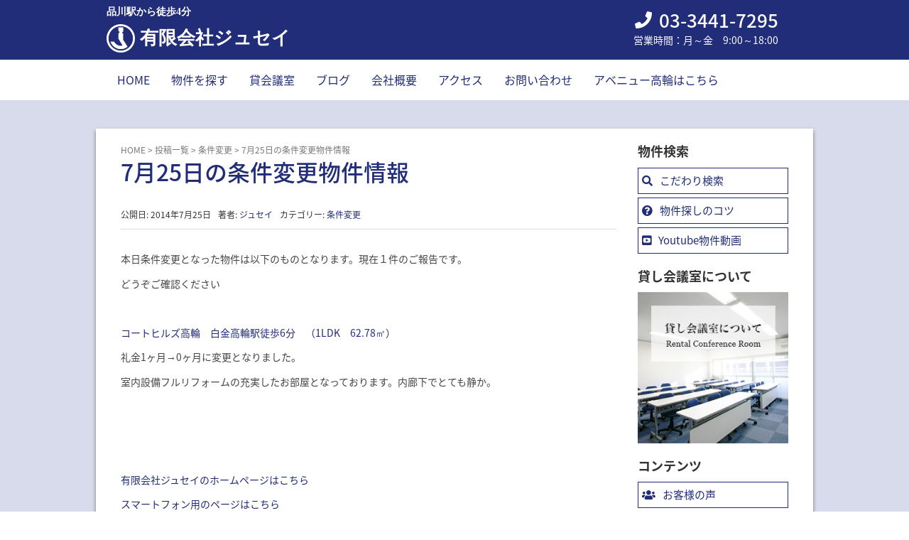

--- FILE ---
content_type: text/html; charset=UTF-8
request_url: https://www.jusay.co.jp/changes/708/
body_size: 28606
content:
<!DOCTYPE html>
<html lang="ja">
<head prefix="og: http://ogp.me/ns# fb: http://ogp.me/ns/fb# article: http://ogp.me/ns/article#">
	<!-- Global site tag (gtag.js) - Google Analytics -->
	<script async src="https://www.googletagmanager.com/gtag/js?id=UA-39101070-1"></script>
	<script>
		window.dataLayer = window.dataLayer || [];
		function gtag(){dataLayer.push(arguments);}
		gtag('js', new Date());
		gtag('config', 'UA-39101070-1');
	</script>
	<meta charset="UTF-8">
	<meta name="viewport" content="width=device-width, initial-scale=1.0" />
	<link rel="pingback" href="https://www.jusay.co.jp/wp2/xmlrpc.php" />
	<!--[if lt IE 9]>
	<script src="https://www.jusay.co.jp/wp2/wp-content/themes/jusay/js/html5shiv.min.js"></script>
	<![endif]-->
	<title>7月25日の条件変更物件情報 | 有限会社ジュセイ</title>

<!-- All In One SEO Pack 3.6.2[748,786] -->
<script type="application/ld+json" class="aioseop-schema">{"@context":"https://schema.org","@graph":[{"@type":"Organization","@id":"https://www.jusay.co.jp/#organization","url":"https://www.jusay.co.jp/","name":"有限会社ジュセイ","sameAs":[]},{"@type":"WebSite","@id":"https://www.jusay.co.jp/#website","url":"https://www.jusay.co.jp/","name":"有限会社ジュセイ","publisher":{"@id":"https://www.jusay.co.jp/#organization"}},{"@type":"WebPage","@id":"https://www.jusay.co.jp/changes/708/#webpage","url":"https://www.jusay.co.jp/changes/708/","inLanguage":"ja","name":"7月25日の条件変更物件情報","isPartOf":{"@id":"https://www.jusay.co.jp/#website"},"breadcrumb":{"@id":"https://www.jusay.co.jp/changes/708/#breadcrumblist"},"datePublished":"2014-07-25T01:20:25+09:00","dateModified":"2014-07-25T01:20:25+09:00"},{"@type":"Article","@id":"https://www.jusay.co.jp/changes/708/#article","isPartOf":{"@id":"https://www.jusay.co.jp/changes/708/#webpage"},"author":{"@id":"https://www.jusay.co.jp/author/adminjusay-admin/#author"},"headline":"7月25日の条件変更物件情報","datePublished":"2014-07-25T01:20:25+09:00","dateModified":"2014-07-25T01:20:25+09:00","commentCount":0,"mainEntityOfPage":{"@id":"https://www.jusay.co.jp/changes/708/#webpage"},"publisher":{"@id":"https://www.jusay.co.jp/#organization"},"articleSection":"条件変更"},{"@type":"Person","@id":"https://www.jusay.co.jp/author/adminjusay-admin/#author","name":"ジュセイ","sameAs":[],"image":{"@type":"ImageObject","@id":"https://www.jusay.co.jp/#personlogo","url":"https://secure.gravatar.com/avatar/e48365aa348274bfc0ad2930d1a46919?s=96&d=mm&r=g","width":96,"height":96,"caption":"ジュセイ"}},{"@type":"BreadcrumbList","@id":"https://www.jusay.co.jp/changes/708/#breadcrumblist","itemListElement":[{"@type":"ListItem","position":1,"item":{"@type":"WebPage","@id":"https://www.jusay.co.jp/","url":"https://www.jusay.co.jp/","name":"品川駅・高輪周辺の不動産物件を探すなら有限会社ジュセイ"}},{"@type":"ListItem","position":2,"item":{"@type":"WebPage","@id":"https://www.jusay.co.jp/changes/708/","url":"https://www.jusay.co.jp/changes/708/","name":"7月25日の条件変更物件情報"}}]}]}</script>
<link rel="canonical" href="https://www.jusay.co.jp/changes/708/" />
<!-- All In One SEO Pack -->
<link rel='dns-prefetch' href='//maps.googleapis.com' />
<link rel='dns-prefetch' href='//s.w.org' />
<link rel="alternate" type="application/rss+xml" title="有限会社ジュセイ &raquo; フィード" href="https://www.jusay.co.jp/feed/" />
<link rel="alternate" type="application/rss+xml" title="有限会社ジュセイ &raquo; コメントフィード" href="https://www.jusay.co.jp/comments/feed/" />
<link rel='stylesheet' id='wp-block-library-css'  href='https://www.jusay.co.jp/wp2/wp-includes/css/dist/block-library/style.min.css?ver=5.4.18' type='text/css' media='all' />
<link rel='stylesheet' id='titan-adminbar-styles-css'  href='https://www.jusay.co.jp/wp2/wp-content/plugins/anti-spam/assets/css/admin-bar.css?ver=7.1.4' type='text/css' media='all' />
<link rel='stylesheet' id='contact-form-7-css'  href='https://www.jusay.co.jp/wp2/wp-content/plugins/contact-form-7/includes/css/styles.css?ver=5.1.9' type='text/css' media='all' />
<link rel='stylesheet' id='hpb_social_style-css'  href='https://www.jusay.co.jp/wp2/wp-content/plugins/hpbtool/hpb_social.css?ver=5.4.18' type='text/css' media='all' />
<link rel='stylesheet' id='google-maps-builder-plugin-styles-css'  href='https://www.jusay.co.jp/wp2/wp-content/plugins/google-maps-builder/vendor/wordimpress/maps-builder-core/assets/css/google-maps-builder.min.css?ver=2.1.2' type='text/css' media='all' />
<link rel='stylesheet' id='google-maps-builder-map-icons-css'  href='https://www.jusay.co.jp/wp2/wp-content/plugins/google-maps-builder/vendor/wordimpress/maps-builder-core/includes/libraries/map-icons/css/map-icons.css?ver=2.1.2' type='text/css' media='all' />
<link rel='stylesheet' id='jusay-assets-css'  href='https://www.jusay.co.jp/wp2/wp-content/themes/jusay/css/assets.min.css?ver=5.4.18' type='text/css' media='all' />
<link rel='stylesheet' id='jusay-css'  href='https://www.jusay.co.jp/wp2/wp-content/themes/jusay/style.min.css?ver=20200623012211' type='text/css' media='all' />
<link rel='stylesheet' id='jusay-child-css'  href='https://www.jusay.co.jp/wp2/wp-content/themes/jusay-child/style.css?ver=20200623012211' type='text/css' media='all' />
<link rel='stylesheet' id='tablepress-default-css'  href='https://www.jusay.co.jp/wp2/wp-content/tablepress-combined.min.css?ver=2' type='text/css' media='all' />
<script type='text/javascript' src='https://www.jusay.co.jp/wp2/wp-includes/js/jquery/jquery.js?ver=1.12.4-wp'></script>
<script type='text/javascript' src='https://www.jusay.co.jp/wp2/wp-includes/js/jquery/jquery-migrate.min.js?ver=1.4.1'></script>
<script type='text/javascript' src='https://maps.googleapis.com/maps/api/js?v=3.exp&#038;libraries=places&#038;key=AIzaSyAxz5MuCw2QSmAc2O2H0s3LfWHxBUD13KA&#038;ver=5.4.18'></script>
<link rel='https://api.w.org/' href='https://www.jusay.co.jp/wp-json/' />
<link rel="EditURI" type="application/rsd+xml" title="RSD" href="https://www.jusay.co.jp/wp2/xmlrpc.php?rsd" />
<link rel="wlwmanifest" type="application/wlwmanifest+xml" href="https://www.jusay.co.jp/wp2/wp-includes/wlwmanifest.xml" /> 
<link rel='prev' title='7月23日の賃貸減額物件情報' href='https://www.jusay.co.jp/reduction-2/704/' />
<link rel='next' title='7月28日の条件変更物件情報' href='https://www.jusay.co.jp/changes/710/' />
<link rel='shortlink' href='https://www.jusay.co.jp/?p=708' />
<link rel="alternate" type="application/json+oembed" href="https://www.jusay.co.jp/wp-json/oembed/1.0/embed?url=https%3A%2F%2Fwww.jusay.co.jp%2Fchanges%2F708%2F" />
<link rel="alternate" type="text/xml+oembed" href="https://www.jusay.co.jp/wp-json/oembed/1.0/embed?url=https%3A%2F%2Fwww.jusay.co.jp%2Fchanges%2F708%2F&#038;format=xml" />
<script type="text/javascript"><!--
jQuery(document).ready(function(){
if (jQuery("[name='hpb_plugin_form']").find("[required]")[0]) {
required_param = "";
jQuery("[name='hpb_plugin_form']").find("[required]").each(function(){
	if(required_param != ""){
		required_param += ","; 
	}
	required_param += jQuery(this).attr("name");
});
inputHidden = jQuery("<input>").attr("type", "hidden").attr("name", "hpb_required").attr("value", required_param);
jQuery("[name='hpb_plugin_form']").append(inputHidden);
}});
--></script>
<meta property="og:title" content="7月25日の条件変更物件情報 | 有限会社ジュセイ"/>
<meta property="og:url" content="https://www.jusay.co.jp/changes/708/"/>
<meta property="og:image" content="https://www.jusay.co.jp/wp2/wp-content/themes/jusay/screenshot.jpg"/>
<meta property="og:description" content="本日条件変更となった物件は以下のものとなります。現在１件のご報告です。 どうぞご確認ください &nbsp; コートヒルズ高輪　白金高輪駅徒歩6分　（1LDK　62.78㎡） 礼金1ヶ月→0ヶ月に変更となりました。 室内設...続きを読む"/>
<meta property="og:site_name" content="有限会社ジュセイ"/>
<meta property="og:type" content="article"/>
		<style>
		/* Safari 6.1+ (10.0 is the latest version of Safari at this time) */
		@media (max-width: 991px) and (min-color-index: 0) and (-webkit-min-device-pixel-ratio: 0) { @media () {
			display: block !important;
			.header__col {
				width: 100%;
			}
		}}
		</style>
		<style>a{color:#212d79}a:focus,a:active,a:hover{color:#369bff}.site-branding a{color:#ffffff}.responsive-nav a{color:#212d79;font-size:16px}.responsive-nav a small{color:#777;font-size:10px}.responsive-nav a:hover small,.responsive-nav a:active small,.responsive-nav .current-menu-item small,.responsive-nav .current-menu-ancestor small,.responsive-nav .current-menu-parent small,.responsive-nav .current_page_item small,.responsive-nav .current_page_parent small{color:#777}.responsive-nav .menu>.menu-item>a,.header--transparency.header--fixed--is_scrolled .responsive-nav .menu>.menu-item>a{background-color:#fff;padding:15px 15px}.responsive-nav .menu>.menu-item>a:hover,.responsive-nav .menu>.menu-item>a:active,.responsive-nav .menu>.current-menu-item>a,.responsive-nav .menu>.current-menu-ancestor>a,.responsive-nav .menu>.current-menu-parent>a,.responsive-nav .menu>.current_page_item>a,.responsive-nav .menu>.current_page_parent>a,.header--transparency.header--fixed--is_scrolled .responsive-nav .menu>.menu-item>a:hover,.header--transparency.header--fixed--is_scrolled .responsive-nav .menu>.menu-item>a:active,.header--transparency.header--fixed--is_scrolled .responsive-nav .menu>.current-menu-item>a,.header--transparency.header--fixed--is_scrolled .responsive-nav .menu>.current-menu-ancestor>a,.header--transparency.header--fixed--is_scrolled .responsive-nav .menu>.current-menu-parent>a,.header--transparency.header--fixed--is_scrolled .responsive-nav .menu>.current_page_item>a,.header--transparency.header--fixed--is_scrolled .responsive-nav .menu>.current_page_parent>a{background-color:#fff;color:#369bff}.responsive-nav .sub-menu a{background-color:#000;color:#777}.responsive-nav .sub-menu a:hover,.responsive-nav .sub-menu a:active,.responsive-nav .sub-menu .current-menu-item a,.responsive-nav .sub-menu .current-menu-ancestor a,.responsive-nav .sub-menu .current-menu-parent a,.responsive-nav .sub-menu .current_page_item a,.responsive-nav .sub-menu .current_page_parent a{background-color:#191919;color:#337ab7}.off-canvas-nav{font-size:12px}.responsive-nav,.header--transparency.header--fixed--is_scrolled .responsive-nav{background-color:#fff}#responsive-btn{background-color:#fff;border-color:#eee;color:#212d79}#responsive-btn:hover{background-color:#f5f5f5;border-color:#eee;color:#369bff}.habakiri-slider__transparent-layer{background-color:rgba( 0,0,0, 0 )}.page-header{background-color:#222;color:#fff}.pagination>li>a{color:#212d79}.pagination>li>span{background-color:#212d79;border-color:#212d79}.pagination>li>a:focus,.pagination>li>a:hover,.pagination>li>span:focus,.pagination>li>span:hover{color:#369bff}.header{background-color:#212d79}.header--transparency.header--fixed--is_scrolled{background-color:#212d79 !important}.footer{background-color:#212d79}.footer-widget-area a{color:#ffffff}.footer-widget-area,.footer-widget-area .widget_calendar #wp-calendar caption{color:#ffffff}.footer-widget-area .widget_calendar #wp-calendar,.footer-widget-area .widget_calendar #wp-calendar *{border-color:#ffffff}@media(min-width:992px){.responsive-nav{display:block}.off-canvas-nav,#responsive-btn{display:none !important}.header--2row{padding-bottom:0}.header--2row .header__col,.header--center .header__col{display:block}.header--2row .responsive-nav,.header--center .responsive-nav{margin-right:-1000px;margin-left:-1000px;padding-right:1000px;padding-left:1000px}.header--center .site-branding{text-align:center}}</style>	<link href="https://fonts.googleapis.com/earlyaccess/notosansjapanese.css" rel="stylesheet" />
	<link href='https://www.jusay.co.jp/wp2/wp-content/themes/jusay-child/css/flexy.css' rel='stylesheet' type='text/css' media='all' /> 
	<link href="https://use.fontawesome.com/releases/v5.3.1/css/all.css" rel="stylesheet">
	<!-- 各種ブラウザに合わせてサイズ違いのfaviconを設置 -->
	<link rel="icon" type="image/png" href="https://www.jusay.co.jp/wp2/wp-content/themes/jusay-child/images/jusay-favicon-16.png" sizes="16x16">
	<link rel="icon" type="image/png" href="https://www.jusay.co.jp/wp2/wp-content/themes/jusay-child/images/jusay-favicon-32.png" sizes="32x32">
</head>
<body class="post-template-default single single-post postid-708 single-format-standard blog-template-single-right-sidebar">
<div id="container">
	  <div class="sidebar-sp-menu-content sidebar-sp-menu-main" style="display: none;">
  
<nav class="global-nav js-responsive-nav nav--hide" role="navigation">
	<div class="menu-%e3%82%b0%e3%83%ad%e3%83%bc%e3%83%90%e3%83%ab%e3%83%a1%e3%83%8b%e3%83%a5%e3%83%bc-container"><ul id="menu-%e3%82%b0%e3%83%ad%e3%83%bc%e3%83%90%e3%83%ab%e3%83%a1%e3%83%8b%e3%83%a5%e3%83%bc" class="menu"><li id="menu-item-4534" class="menu-item menu-item-type-post_type menu-item-object-page menu-item-home menu-item-4534"><a href="https://www.jusay.co.jp/">HOME</a></li>
<li id="menu-item-4535" class="menu-item menu-item-type-custom menu-item-object-custom menu-item-4535"><a href="https://www.jusay.co.jp/bukken/r/category-k.html">物件を探す</a></li>
<li id="menu-item-4536" class="menu-item menu-item-type-post_type menu-item-object-page menu-item-4536"><a href="https://www.jusay.co.jp/kaigi/">貸会議室</a></li>
<li id="menu-item-4537" class="menu-item menu-item-type-custom menu-item-object-custom menu-item-4537"><a href="/post-all/">ブログ</a></li>
<li id="menu-item-4538" class="menu-item menu-item-type-post_type menu-item-object-page menu-item-4538"><a href="https://www.jusay.co.jp/corporate/">会社概要</a></li>
<li id="menu-item-4539" class="menu-item menu-item-type-post_type menu-item-object-page menu-item-4539"><a href="https://www.jusay.co.jp/access/">アクセス</a></li>
<li id="menu-item-4540" class="menu-item menu-item-type-post_type menu-item-object-page menu-item-4540"><a href="https://www.jusay.co.jp/inquiry/">お問い合わせ</a></li>
<li id="menu-item-4541" class="menu-item menu-item-type-custom menu-item-object-custom menu-item-4541"><a href="http://www.mk-bldg.co.jp/">アベニュー高輪はこちら</a></li>
</ul></div><!-- end .global-nav --></nav>
  </div>
  <label class="sp-submenu-button" onclick="EventSubMenuOpenClose(0);">メニュー</label>
  <label class="sp-submenu-button" onclick="EventSubMenuOpenClose(1);">サイドメニュー</label>
	<header id="header" class="header header--2row ">
				<div class="container">
			<div class="flexbox row header__content header-wide">				<div class="dp50 header__col">
					
<div class="site-branding">
    <div class="serif site-branding__heading">
    <span class="site_description">品川駅から徒歩4分</span>
    <a href="https://www.jusay.co.jp/"><img src="https://www.jusay.co.jp/wp2/wp-content/themes/jusay-child/images/jusay-logo.png" alt="｜品川駅・高輪周辺の賃貸不動産・マンション物件のご相談は有限会社ジュセイへ" width="40px"><span>有限会社ジュセイ</span></a>
  </div>
  <!-- end .site-branding --></div>
				<!-- end .header__col --></div>
        <div class="dp50 header-rightarea">
          <div class="widget_text widget"><div class="textwidget custom-html-widget"><div class="header-memo">
<span class="tel">03-3441-7295</span>
<span class="openclose">営業時間：月～金　9:00～18:00</span>
</div></div></div>        </div>
      </div>
				<div class="header-g-nav">
          <div class="global-nav-wrapper">
          
<nav class="global-nav js-responsive-nav nav--hide" role="navigation">
	<div class="menu-%e3%82%b0%e3%83%ad%e3%83%bc%e3%83%90%e3%83%ab%e3%83%a1%e3%83%8b%e3%83%a5%e3%83%bc-container"><ul id="menu-%e3%82%b0%e3%83%ad%e3%83%bc%e3%83%90%e3%83%ab%e3%83%a1%e3%83%8b%e3%83%a5%e3%83%bc-1" class="menu"><li class="menu-item menu-item-type-post_type menu-item-object-page menu-item-home menu-item-4534"><a href="https://www.jusay.co.jp/">HOME</a></li>
<li class="menu-item menu-item-type-custom menu-item-object-custom menu-item-4535"><a href="https://www.jusay.co.jp/bukken/r/category-k.html">物件を探す</a></li>
<li class="menu-item menu-item-type-post_type menu-item-object-page menu-item-4536"><a href="https://www.jusay.co.jp/kaigi/">貸会議室</a></li>
<li class="menu-item menu-item-type-custom menu-item-object-custom menu-item-4537"><a href="/post-all/">ブログ</a></li>
<li class="menu-item menu-item-type-post_type menu-item-object-page menu-item-4538"><a href="https://www.jusay.co.jp/corporate/">会社概要</a></li>
<li class="menu-item menu-item-type-post_type menu-item-object-page menu-item-4539"><a href="https://www.jusay.co.jp/access/">アクセス</a></li>
<li class="menu-item menu-item-type-post_type menu-item-object-page menu-item-4540"><a href="https://www.jusay.co.jp/inquiry/">お問い合わせ</a></li>
<li class="menu-item menu-item-type-custom menu-item-object-custom menu-item-4541"><a href="http://www.mk-bldg.co.jp/">アベニュー高輪はこちら</a></li>
</ul></div><!-- end .global-nav --></nav>
					<!--<div id="responsive-btn"></div>-->
				<!-- end .header__col --></div>
			<!-- end .row --></div>
		<!-- end .container --></div>
			<!-- end #header --></header>
	<div id="contents">
		

<div class="sub-page-contents">
	<div class="container">
	<div class="row">
		<div class="col-md-9">
			<main id="main" role="main">

				<div class="breadcrumbs"><a href="https://www.jusay.co.jp/">HOME</a> &gt; <a href="https://www.jusay.co.jp/post-all/">投稿一覧</a> &gt; <a href="https://www.jusay.co.jp/category/changes/">条件変更</a> &gt; <strong>7月25日の条件変更物件情報</strong></div>				<article class="article article--single post-708 post type-post status-publish format-standard hentry category-changes">
	<div class="entry">
						<h1 class="entry__title entry-title">7月25日の条件変更物件情報</h1>
								<div class="entry-meta">
			<ul class="entry-meta__list">
				<li class="entry-meta__item published"><time datetime="2014-07-25T10:20:25+09:00">公開日: 2014年7月25日</time></li><li class="entry-meta__item updated hidden"><time datetime="2014-07-25T10:20:25+09:00">更新日: 2014年7月25日</time></li><li class="entry-meta__item vCard author">著者: <a href="https://www.jusay.co.jp/author/adminjusay-admin/"><span class="fn">ジュセイ</span></a></li><li class="entry-meta__item categories">カテゴリー: <a href="https://www.jusay.co.jp/category/changes/">条件変更</a></li>			</ul>
		<!-- end .entry-meta --></div>
						<div class="entry__content entry-content">
			<p>本日条件変更となった物件は以下のものとなります。現在１件のご報告です。</p>
<p>どうぞご確認ください</p>
<p>&nbsp;</p>
<p><a href="https://www.jusay.co.jp/bukken/syousai/0/3419ssi.html" target="_blank">コートヒルズ高輪　白金高輪駅徒歩6分　（1LDK　62.78㎡）</a></p>
<p>礼金1ヶ月→0ヶ月に変更となりました。</p>
<p>室内設備フルリフォームの充実したお部屋となっております。内廊下でとても静か。</p>
<p>&nbsp;</p>
<p>&nbsp;</p>
<p>&nbsp;</p>
<p><a href="https://www.jusay.co.jp/">有限会社ジュセイのホームページはこちら</a></p>
<p><a href="https://www.jusay.co.jp/c/s/search.php?c=0">スマートフォン用のページはこちら</a></p>
<p><a href="http://jusay.jugem.jp/">高輪近辺の賃貸不動産情報ブログはこちら</a></p>
<p><a href="http://www.facebook.com/jusay.co.jp">ジュセイのFacebookページはこちら</a></p>
<p><a href="https://www.jusay.co.jp/inquiry/">希望条件の登録はこちらから</a></p>
<p><a href="https://www.jusay.co.jp/kaigi/">ジュセイ品川貸し会議室</a></p>
<div class="hpb_social"><div id="fb-root"></div>
<script>(function(d, s, id) {
  var js, fjs = d.getElementsByTagName(s)[0];
  if (d.getElementById(id)) return;
  js = d.createElement(s); js.id = id;
  js.src = "//connect.facebook.net/ja_JP/all.js#xfbml=1";
  fjs.parentNode.insertBefore(js, fjs);
}(document, 'script', 'facebook-jssdk'));</script>
<div class="fb-like" data-send="false" data-layout="box_count" data-width="75" data-show-faces="false"></div>
<div><a href="https://twitter.com/share" class="twitter-share-button" data-lang="ja" data-count="vertical">ツイート</a><script>!function(d,s,id){var js,fjs=d.getElementsByTagName(s)[0];if(!d.getElementById(id)){js=d.createElement(s);js.id=id;js.src="//platform.twitter.com/widgets.js";fjs.parentNode.insertBefore(js,fjs);}}(document,"script","twitter-wjs");</script></div>
<div><a href="http://line.me/R/msg/text/?7%E6%9C%8825%E6%97%A5%E3%81%AE%E6%9D%A1%E4%BB%B6%E5%A4%89%E6%9B%B4%E7%89%A9%E4%BB%B6%E6%83%85%E5%A0%B1%0D%0Ahttps%3A%2F%2Fwww.jusay.co.jp%2Fchanges%2F708%2F" class="send-by-line-button" target="blank"><img src="https://www.jusay.co.jp/wp2/wp-content/plugins/hpbtool/image/social_button/linebutton_vertical.png" width="36" height="60" alt="LINEで送る" style="border:none; width:36px !important; height:60px !important;"></a></div>
</div>
		<!-- end .entry__content --></div>
			<!-- end .entry --></div>

			</article>
				
			<!-- end #main --></main>
		<!-- end .col-md-9 --></div>
		<div class="col-md-3">
			<aside id="sub">
	<div class="sidebar-sp-menu-content">
	<div class="sidebar"><div id="custom_html-3" class="widget_text widget sidebar-widget widget_custom_html"><h2 class="sidebar-widget__title h4">物件検索</h2>
<div class="textwidget custom-html-widget"><ul class="side-ban-area">
<li class="search"><a href="https://www.jusay.co.jp/bukken/bukken.html#Toku">こだわり検索</a></li>
<li class="question"><a href="/howto/">物件探しのコツ</a></li>
<li class="youtube"><a href="https://www.youtube.com/user/jusay7295/videos">Youtube物件動画</a></li>
</ul></div></div><div id="media_image-3" class="widget sidebar-widget widget_media_image"><h2 class="sidebar-widget__title h4">貸し会議室について</h2>
<a href="/kaigi/"><img width="255" height="255" src="https://www.jusay.co.jp/wp2/wp-content/uploads/2018/11/ban001.png" class="image wp-image-4553  attachment-full size-full" alt="" style="max-width: 100%; height: auto;" srcset="https://www.jusay.co.jp/wp2/wp-content/uploads/2018/11/ban001.png 255w, https://www.jusay.co.jp/wp2/wp-content/uploads/2018/11/ban001-150x150.png 150w" sizes="(max-width: 255px) 100vw, 255px" /></a></div><div id="custom_html-4" class="widget_text widget sidebar-widget widget_custom_html"><h2 class="sidebar-widget__title h4">コンテンツ</h2>
<div class="textwidget custom-html-widget"><ul class="side-ban-area">
<li class="voice"><a href="/category/post-voice/">お客様の声</a></li>
<li class="area"><a href="/category/post-area/">地域情報</a></li>
<li class="pre-blog"><a href="/category/post-blog/">代表前川ブログ</a></li>
</ul></div></div><div id="media_image-4" class="widget sidebar-widget widget_media_image"><h2 class="sidebar-widget__title h4">お問い合わせ</h2>
<a href="/inquiry/"><img width="255" height="255" src="https://www.jusay.co.jp/wp2/wp-content/uploads/2018/11/ban002.png" class="image wp-image-4554  attachment-full size-full" alt="" style="max-width: 100%; height: auto;" srcset="https://www.jusay.co.jp/wp2/wp-content/uploads/2018/11/ban002.png 255w, https://www.jusay.co.jp/wp2/wp-content/uploads/2018/11/ban002-150x150.png 150w" sizes="(max-width: 255px) 100vw, 255px" /></a></div><div id="custom_html-5" class="widget_text widget sidebar-widget widget_custom_html"><div class="textwidget custom-html-widget"><ul class="side-ban-area">
<li class="contact side-contactban"><a href="/inquiry/">物件のお問い合わせ</a></li>
<li class="lineat" style="display:none"><a href="/lineat/">LINE@でお問い合わせ</a></li>
</ul></div></div><div id="custom_html-6" class="widget_text widget sidebar-widget widget_custom_html"><h2 class="sidebar-widget__title h4">Facebook</h2>
<div class="textwidget custom-html-widget"><iframe src="https://www.facebook.com/plugins/page.php?href=https%3A%2F%2Fwww.facebook.com%2Fjusay.co.jp&tabs=timeline&width=230&height=500&small_header=false&adapt_container_width=true&hide_cover=false&show_facepile=true&appId" width="230" height="500" style="border:none;overflow:hidden" scrolling="no" frameborder="0" allow="encrypted-media"></iframe></div></div><div id="custom_html-7" class="widget_text widget sidebar-widget widget_custom_html"><h2 class="sidebar-widget__title h4">Twitter</h2>
<div class="textwidget custom-html-widget"><div class="twitter-box">
<a class="twitter-timeline" href="https://twitter.com/info_jusay?ref_src=twsrc%5Etfw" data-chrome="noheader">Tweets by info_jusay</a> <script async src="https://platform.twitter.com/widgets.js" charset="utf-8"></script>	
</div></div></div></div>	</div>
<!-- #sub --></aside>
		<!-- end .col-md-3 --></div>
	<!-- end .row --></div>
<!-- end .container --></div>
<!-- end .sub-page-contents --></div>

		<div class="footernavi">

    <div class="f-sub_nav">
      <ul id="menu-%e3%83%95%e3%83%83%e3%82%bf%e3%83%bc%e3%83%a1%e3%83%8b%e3%83%a5%e3%83%bc" class="f-sub-menu"><li id="menu-item-4542" class="menu-item menu-item-type-post_type menu-item-object-page menu-item-privacy-policy menu-item-4542"><a href="https://www.jusay.co.jp/privacy/">プライバシーポリシー</a></li>
<li id="menu-item-4543" class="menu-item menu-item-type-post_type menu-item-object-page menu-item-4543"><a href="https://www.jusay.co.jp/copyright/">免責事項</a></li>
<li id="menu-item-4544" class="menu-item menu-item-type-post_type menu-item-object-page menu-item-4544"><a href="https://www.jusay.co.jp/link/">リンクページ</a></li>
</ul>    </div>
  
</div>  
	<!-- end #contents --></div>
	<footer id="footer" class="footer">
				
		
		<div class="copyright">
			<div class="container">
				Copyright © 有限会社ジュセイ, All rights reserved.
			<!-- end .container --></div>
		<!-- end .copyright --></div>
			<!-- end #footer --></footer>
<!-- end #container --></div>
<div class="footer_icon_area" id="footer_area">
  <div class="footer_icon_area_inner">
    <a href="tel:03-3441-7295" class="tel_button"><i class="fas fa-phone"></i> 電話</a>
    <a href="/inquiry/" class="mail_button"><i class="fal fa-envelope"></i> お問い合わせ</a>  </div>
</div>
<div id="modal-window" onclick="EventSubMenuOpenClose(-1);"></div>
		<script>
		jQuery( function( $ ) {
			$( '.js-responsive-nav' ).responsive_nav( {
				direction: 'right'
			} );
		} );
		</script>
		<script type='text/javascript'>
/* <![CDATA[ */
var wpcf7 = {"apiSettings":{"root":"https:\/\/www.jusay.co.jp\/wp-json\/contact-form-7\/v1","namespace":"contact-form-7\/v1"}};
/* ]]> */
</script>
<script type='text/javascript' src='https://www.jusay.co.jp/wp2/wp-content/plugins/contact-form-7/includes/js/scripts.js?ver=5.1.9'></script>
<script type='text/javascript' src='https://www.jusay.co.jp/wp2/wp-content/themes/jusay/js/app.min.js?ver=5.4.18'></script>
<script type='text/javascript' src='https://www.jusay.co.jp/wp2/wp-content/plugins/google-maps-builder/vendor/wordimpress/maps-builder-core/assets/js/plugins//gmb-infobubble.min.js?ver=2.1.2'></script>
<script type='text/javascript'>
/* <![CDATA[ */
var gmb_data = {"i18n":{"get_directions":"Get Directions","visit_website":"Visit Website"},"infobubble_args":{"shadowStyle":0,"padding":12,"backgroundColor":"rgb(255, 255, 255)","borderRadius":3,"arrowSize":15,"minHeight":20,"maxHeight":450,"minWidth":200,"maxWidth":350,"borderWidth":0,"disableAutoPan":true,"disableAnimation":true,"backgroundClassName":"gmb-infobubble","closeSrc":"https:\/\/www.google.com\/intl\/en_us\/mapfiles\/close.gif"}};
/* ]]> */
</script>
<script type='text/javascript' src='https://www.jusay.co.jp/wp2/wp-content/plugins/google-maps-builder/vendor/wordimpress/maps-builder-core/assets/js/frontend/google-maps-builder.min.js?ver=2.1.2'></script>
<script type='text/javascript' src='https://www.jusay.co.jp/wp2/wp-content/plugins/google-maps-builder/vendor/wordimpress/maps-builder-core/includes/libraries/map-icons/js/map-icons.js?ver=2.1.2'></script>
<script type='text/javascript' src='https://www.jusay.co.jp/wp2/wp-includes/js/wp-embed.min.js?ver=5.4.18'></script>
<script src="https://www.jusay.co.jp/wp2/wp-content/themes/jusay-child/js/inc-script.js"></script>
</body>
</html>


--- FILE ---
content_type: text/css
request_url: https://www.jusay.co.jp/wp2/wp-content/themes/jusay-child/style.css?ver=20200623012211
body_size: 24395
content:
@charset "utf-8";
/*
 Theme Name:   jusay-Child
 Template:    jusay
*/

/***** IE view set *****/
@-ms-viewport{
    width: auto;
    initial-scale: 1;
}

/***** hpd facebook iframe *****/
iframe#facebook-jssdk-iframe {
    display: none;
}

/***** common *****/
body{font-family: "Noto Sans Japanese";}
.serif {
    font-family: "游明朝体", "YuMincho", "游明朝", "Yu Mincho", "ヒラギノ明朝 ProN W3", "Hiragino Mincho ProN W3", HiraMinProN-W3, "ヒラギノ明朝 ProN", "Hiragino Mincho ProN", "ヒラギノ明朝 Pro", "Hiragino Mincho Pro", "HGS明朝E", "ＭＳ Ｐ明朝", "MS PMincho", serif;
    color: #333 !important;
    background-color: transparent !important;
}
body p {color:#454545;}
.header-g-nav {
    width: 980px;
    margin: auto;
}
a img:hover{opacity: 0.7;}
a:focus, a:hover {text-decoration: none;}
.fal { font-family: "Font Awesome 5 Free"; }
.breadcrumbs {
    margin: 0px;
}
/***** topview *****/
.br-400-disp {
    display: none;
}
.br-530-disp {
    display: none;
}
.header-wide {
    width: 100% !important;
}
.site-branding__heading img {
    margin-right: 7px;
}
.site-branding {
    padding: 10px 0px;
    font-weight: 700;
}
.site-branding a {
    display: inline-block;
    margin-top: 10px;
}
.site-branding__heading a span {
    vertical-align: middle;
}
.responsive-nav .menu>.menu-item>a:hover,
.responsive-nav .menu>.menu-item>a:active,
.responsive-nav .menu>.current-menu-item>a,
.responsive-nav .menu>.current-menu-ancestor>a,
.responsive-nav .menu>.current-menu-parent>a,
.responsive-nav .menu>.current_page_item>a,
.responsive-nav .menu>.current_page_parent>a,
.header--transparency.header--fixed--is_scrolled
.responsive-nav .menu>.menu-item>a:hover,
.header--transparency.header--fixed--is_scrolled .responsive-nav .menu>.menu-item>a:active,
.header--transparency.header--fixed--is_scrolled .responsive-nav .menu>.current-menu-item>a,
.header--transparency.header--fixed--is_scrolled .responsive-nav .menu>.current-menu-ancestor>a,
.header--transparency.header--fixed--is_scrolled .responsive-nav .menu>.current-menu-parent>a,
.header--transparency.header--fixed--is_scrolled .responsive-nav .menu>.current_page_item>a,
.header--transparency.header--fixed--is_scrolled .responsive-nav .menu>.current_page_parent>a {
    background-color: #212d79 !important;
    color: #fff !important;
}
.header__col {
    margin-left: 0px !important;
}
.slider-width {
    width: 980px;
    margin: auto;
}
.container-fluid .row,.footernavi {
    background: #D8DBEB;
}
.front-entry {
    width: 980px !important;
    margin: auto;
    background: #FFF;
    padding: 20px;
    box-shadow: 0px 2px 5px #CCC;
}
.topview-area {
    text-align: center;
}
.habakiri-slider__item-content {
    top: 28%;
}
span.site_description {
    font-size: 1.4rem;
    display: block;
    color: #FFF;
}
.header-memo {
    color: #FFF;
    text-align: right;
    line-height: 1.4;
    padding: 10px 0;
}
span.tel {
    display: block;
    font-size: 2.6rem;
    font-weight: 500;
}
.tel:before {
    font-family: "Font Awesome 5 Free";
    content: "\f095";
    font-weight: 900;
    margin-right: 10px;
    font-size: 2.4rem;
    position: relative;
    top: -2px;
}
#main {
    margin-bottom: 0px;
}
.front-entry>.sub-page-contents {
    padding: 5px 30px 20px 5px !important;
}
.topview-area {
    text-align: center;
    color: #212d79;
}
p.topview-tex {
    color: #454545;
    width: 340px;
    margin: auto;
    padding: 10px 0px;
}
.banner-menuarea,.bukken-area {
    width: 100% !important;
    justify-content: center;
    margin: 15px auto !important;
}
.banner-menuarea>div.widget>img {
    margin: 0 3px !important;
}
.front-entry>aside {
    width: 25%;
}
.front-entry>.sub-page-contents {
    padding: 10px 30px 20px 5px;
    width: 75%;
}
li.postlist {
    width: 100%;
    margin: 5px auto;
}
h3.fronth3 {
    margin: 0;
    padding: 0 10px;
    font-size: 1.8rem;
    font-weight: normal;
}
.postlist .fronth3 {
    font-size: 1.4rem;
    line-height: 1.9;
}
.front-entry section ul {
    margin: 0 !important;
    -webkit-padding-start: 0;
}
span.dp20.date.update {
    background: #212d79;
    text-align: center;
    color: #FFF;
    border-radius: 5px;
    padding: 2px;
    min-width: 110px;
}
.entry__content>ul {
    -webkit-padding-start: 0;
}
.front-entry h2 {
    font-size: 1.8rem;
    color: #212d79;
    font-weight: 600;
    border-bottom: 1px solid #404040;
    padding: 5px 0 7px;
}
.top-news-title {
    padding: 0px !important;
    margin: 0px !important;
}
.morebtn a {
    border: 1px solid #212d79;
    padding: 2px 15px;
}
.morebtn a:hover,ul.side-ban-area li a:hover {
    background: #212d79;
    color: #FFF;
}
.morebtn {
    text-align: right;
    margin: 15px auto 0px;
}
.post-thumbnail {
    text-align: center;
    border: solid 1px #CCC;
}
.bukken-area {
    justify-content: flex-start;
}
.post-thumbnail img {
    width: 100%;
    height: auto;
}
.new-bukken-update {
    background: #212d79;
    color: #FFF;
    border-radius: 5px;
    padding: 0px 5px;
    margin: 4px 0px 0px;
    display: inline-block;
}
.bukken-list>h3 {
    padding: 0 !important;
    font-size: 1.3rem;
    text-align: justify;
    margin: 4px auto 3px;
}
span.b-price {
    font-size: 2rem;
    color: #ff0000
}
.top-img {
    text-align: center;
    margin: 20px auto;
}
.f-sub_nav>ul {
    display: flex;
    flex-flow: wrap row;
    justify-content: center;
      -webkit-padding-start: 0;
}
.f-sub_nav>ul>li {
    list-style-type: none;
  border-right: 1px solid #212d79;
    padding: 2px 20px;
}
.footernavi {
    padding: 20px 0px;
}
.f-sub_nav>ul>li:last-child {
    border-right: none;
}
.copyright {
    background-color: #212d79 !important;
    color: #ffffff;
    text-align: center !important;
}
.f-sub_nav ul {
    margin: 0px;
}
.hpb_social {
    margin-top: 40px;
}

/***** Page *****/
.container {
    width: 980px;
    padding: 0px;
}
div#contents {
    background: #d8dbeb;
}
.sub-page-contents .container .row {
    background: #FFF;
    padding: 20px 20px 40px;
    box-shadow: 0 3px 5px #747474;
    position: relative;
}
.overview-title {
    color: #36a9ff;
}
.overview-box {
    margin: 20px auto;
    border-bottom: 1px solid #CCC;
    padding: 5px;
}
h1.entry__title {
    color: #212d79;
    font-size: 3.2rem;
    font-weight: 500;
    padding-bottom: 20px;
}
.entry__content>h3 {
    color: #212d79;
    background: #d8dbeb;
    padding: 5px 15px;
    font-weight: 500;
    margin: 0px 0px 10px;
}
.entry__content>h4 {
    color: #212d79;
    border-bottom: 1px solid #CCC;
    padding: 5px 0;
}
.entry__content ul {
    margin-left: 20px;
}
.flexbox.overview-box {
    width: 100%;
}

/***** サイドバー *****/
ul.side-ban-area li {
    list-style-type: none;
}
ul.side-ban-area {
    -webkit-padding-start: 0px;
    padding-left: 0px;
}
ul.side-ban-area li a {
    display: block;
    list-style-type: none;
    font-size: 1.5rem;
    border: solid 1px #212d79;
    padding: 5px;
    margin: 5px auto;
}
.twitter-box {
    max-width: 320px;
    height: 500px;
    overflow-y: scroll;
    border: solid #c5c5c5 1px;
}

.search a:before {
    font-family: "Font Awesome 5 Free";
    content: "\f002";
    font-weight: 900;
}
.question a:before {
    font-family: "Font Awesome 5 Free";
    content: "\f059";
    font-weight: 900;
}
.youtube a:before {
    font-family: "Font Awesome 5 Brands";
    content: "\f431";
    font-weight: 900;
}
.voice a:before {
    font-family: "Font Awesome 5 Free";
    content: "\f0c0";
    font-weight: 900;
}
.area a:before {
    font-family: "Font Awesome 5 Free";
    content: "\f5a0";
    font-weight: 900;
}
.pre-blog a:before {
    font-family: "Font Awesome 5 Free";
    content: "\f5ad";
    font-weight: 900;
}
.contact a:before {
    font-family: "Font Awesome 5 Free";
    content: "\f0e0";
    font-weight: 900;
}
.lineat a:before {
    font-family: "Font Awesome 5 Brands";
    content: "\f3c0";
    font-weight: 900;
}
ul.side-ban-area li a:before {
    margin-right: 10px;
}
span.red {
    font-size: 1.2rem;
    color: #d60000;
}

li.side-contactban a {
    color: #212D78;
    float: none;
}

/***** archive *****/
h1.entry__title.entry-title.h3 {
    font-size: 2.0rem;
    padding: 0px;
}

/***** footer *****/
.footer_icon_area {
    position: fixed;
    bottom: 0;
    left: 0;
    width: 100%;
    background-color: rgba( 0, 0, 0, 0.6 );
    height: 60px;
    display: none;
    z-index: 3;
}
.footer_icon_area_inner {
    text-align: center;
    margin-top: 10px;
}
.footer_icon_area_inner a {
    display: inline-block;
    padding: 5px;
    border-radius: 10px;
    width: 150px;
    margin: 0px 3px;
    font-size: 1.8rem;
}
.footer_icon_area_inner a:hover {
    opacity: 0.6;
    color: #fff;
}
.tel_button {
    background-color: #212d79;
    color: #fff;
}
.mail_button {
    background-color: #0b6cb7;;
    color: #fff;
}

/***** sp button *****/
.sp-submenu-button {
    position: fixed;
    -ms-writing-mode: tb-lr !important;
    -webkit-writing-mode: vertical-lr !important;
    writing-mode: vertical-lr !important;
    right: -5px;
    padding: 0px 7px;
    margin: 0px;
    border-radius: 5px 0px 0px 5px;
    background-color: #2c7a85;
    text-align: center;
    -webkit-transition: all 0.3s;
    -moz-transition: all 0.3s;
    -ms-transition: all 0.3s;
    -o-transition: all 0.3s;
    transition: all 0.3s;
    opacity: 0.9;
    z-index: 5;
    display: none;
    height: 130px;
    color: #FFF;
    cursor: pointer;
    font-size: 14px;
}
.sp-submenu-button:nth-of-type(1) {
    top: 10px;
    height: 90px;
}
.sp-submenu-button:nth-of-type(2) {
    top: 100px;
    height: 130px;
}
#modal-window {
    position: fixed;
    top: 0px;
    width: 100%;
    height: 100%;
    z-index: 4;
    background-color: #000;
    opacity: 0.7;
    display: none;
}


/***** 会議室 *****/
.kaigi-page-style .entry__title {
    display: none;
}
.header__col {
    width: 60% !important;
}
.header-rightarea {
    width: 35% !important;
}
.site_kaigi_description {
    font-size: 1.4rem;
    display: block;
    color: #FFF;
    margin-top: 5px;
}
p.k-mintex {
    color: #FFF;
    margin: 0;
}
.k-header-wide {
    width: 100% !important;
}
.k-contact {
    font-size: 40px;
}
.k-firstview-area {
    max-width: 100%;
    width: 100% !important;
    background: url(https://www.jusay.co.jp/wp2/wp-content/themes/jusay-child/images/kaigi-top.jpg);
    background-size: cover;
    background-position: center;
}
.k-firstview-1 {
    align-items: center;
    background: rgba(22, 33, 106, 0.8);
    padding: 20px;
    margin: 5% !important;
}

.firstview-wh,.fv-text.firstview-wh p {
    color: #FFF !important;
}
h2.serif.firstview-wh {
    margin: 0px auto;
}
.fv-text {
    font-size: 1.6rem;
    margin: 20px auto 0px;
}
.bg-wh {
    background: #FFF;
    width: 980px;
    margin: 20px auto 5px;
    padding: 30px;
    box-shadow: 5px 5px 5px #666f9f;
}
.bg-wh h3 {
    text-align: center;
    margin: 0px auto;
    border-bottom: 1px solid #CCC;
    padding: 10px 0;
}
.bg-wh h4 {
    margin: 50px 0 20px;
    background: #eef0fb;
    padding: 5px 20px;
}
.bg-wh h5 {
    border-left: 3px solid #212d79;
    padding: 2px 10px;
    font-size: 1.65rem;
    color: #212d79;
    margin-top: 30px;
    margin-left: 20px;
}
span.k-mintex {
    display: block;
    font-size: 1.3rem;
    padding: 5px;
    color: #36a9ff;
}
.sec-text {
    width: 70%;
    margin: 30px auto;
    font-size: 1.6rem;
}
.pdf {
    text-align: center;
    margin: 20px;
}
ul.attention li {
    list-style-type: none;
}
ul.attention li:before {
    content: '※ ';
}
.sec-text2 {
    margin: 10px 30px;
}
.red {
    color: red;
}
.tri {
    width: 0;
    height: 0;
    border-style: solid;
    border-width: 40px 75px 0 75px;
    border-color: #e6f4ff transparent transparent transparent;
    text-align: center;
    margin: auto;
}
section.flow {
    background: #e6f4ff;
    padding: 5px 30px 20px 30px;
    width: 70%;
    margin: auto;
}
.sec-text2 h6 {
    color: #36a9ff;
    font-size: 1.5rem;
    border-bottom: 1px solid #CCC;
    padding: 5px 0;
}
.accessbox {
    width: 100% !important;
    margin-top: 20px !important;
}
.contact-btn {
    text-align: center;
    margin: 30px auto;
}
.contact-btn a {
    background: #0b6cb7;
    color: #FFF;
    font-size: 1.5rem;
    padding: 10px 25px;
    border-radius: 13px;
    box-shadow: 2px 2px 2px #808080;
}
.contact-btn a:hover {
    background: #212d79;
    color: #FFF;
}
.fax-btn a {
    background: #212d79;
    color: #FFF;
    font-size: 1.5rem;
    padding: 10px 20px;
    border-radius: 10px;
    box-shadow: 2px 2px 2px #808080;
}
.fax-btn {
    margin: 30px 0;
    text-align: center;
}
ul.attention.red {
    -webkit-padding-start: 0;
}

.kaigi-form {
    width: 100% !important ;
}
input#k-companyname,input#k-name,input#k-name2,input#zip,input#addr,input#k-address,input#k-tel,input#k-fax,input#k-mail,input#k-day,textarea {
    width: 100%;
}
span.mwform-checkbox-field.horizontal-item {
    margin-left: 0 !important;
    margin-right: 10px;
}
.k-send-btn {
    text-align: center;
    margin: 20px auto;
}
.kaigi-right .header-memo {
    margin: 0px !important;
    width: 100%;
}
h2.serif {
    font-size: 2.4rem;
}
#nav03 iframe {
    margin-bottom: 20px;
}
.k-photo-item {
    max-width: 230px;
    margin-bottom: 5px;
}
.pdf a {
    background: #212d79;
    color: #FFF;
    font-size: 1.5rem;
    padding: 10px 20px;
    border-radius: 10px;
    box-shadow: 2px 2px 2px #808080;
    display: inline-block;
}
.order01 {
    text-align: center;
}
.order01 img {
    max-width: 400px;
    width: 100%;
}
.kaigi-top-content-area .hpb_social {
    max-width: 980px;
    margin: auto;
}
span.moreread {
    background: #212d79;
    color: #FFF;
    padding: 1px 10px;
    margin: 10px;
    font-size: 1.2rem;
}

/***** 404 *****/
.errorflex {
    display: flex;
    flex-flow: row wrap;
    align-items: center;
    justify-content: center;
    margin: 60px auto;
}
.error-text {
    font-size: 2rem;
}
ul.error404-list {
    background: #d8dbeb;
    padding: 20px 50px;
    font-size: 1.8rem;
}



/***** respo *****/
@media screen and ( max-width:1080px ) {
        .dp50.flexbox.k-firstview-1.order2 h2 {
        font-size: 2rem;
    }
}
@media screen and ( max-width: 991px ) {
    div#responsive-btn {
        top: -100px;
    }
    .header-memo {
        padding-right: 5px;
    }
    .front-entry>.sub-page-contents {
        padding: 10px;
        width: 100%;
    }
    .site-branding {
        padding: 10px 0px 10px 20px;
    }
    .sidebar-sp-menu-content {
        width: 265px;
        height: 100%;
        position: fixed;
        top: 0px;
        right: -300px;
        -webkit-transition: all 0.3s;
        -moz-transition: all 0.3s;
        -ms-transition: all 0.3s;
        -o-transition: all 0.3s;
        transition: all 0.3s;
        z-index: 6;
        border-radius: 0px;
        background-color: #FFF;
        overflow-y: scroll;
        padding: 20px;
        border: solid 10px #2f757f;
    }
    .sidebar-sp-menu-main {
        padding: 0px;
    }
    .sidebar-sp-menu-content .responsive-nav {
        display: block;
    }
    .sidebar-sp-menu-content .responsive-nav li {
        float: none;
        padding: 0px 10px;
    }
    .sidebar-sp-menu-content .responsive-nav li:first-child {
        margin-top: 10px;
    }
    .sidebar-sp-menu-content .responsive-nav li a {
        padding: 10px !important;
        border-bottom: solid 2px #212d79;
        text-align: left;
        font-size: 1.4rem;
    }
    .sidebar-sp-menu-content .responsive-nav li a:before {
        font-family: "Font Awesome 5 Free";
        font-weight: 900;
        display: inline-block;
        width: 30px;
    }
    .sidebar-sp-menu-content .responsive-nav li:nth-of-type(1) a:before {
        content: "\f015";
    }
    .sidebar-sp-menu-content .responsive-nav li:nth-of-type(2) a:before {
        content: "\f002";
    }
    .sidebar-sp-menu-content .responsive-nav li:nth-of-type(3) a:before {
        content: "\f51c";
    }
    .sidebar-sp-menu-content .responsive-nav li:nth-of-type(4) a:before {
        content: "\f02d";
    }
    .sidebar-sp-menu-content .responsive-nav li:nth-of-type(5) a:before {
        content: "\f1ad";
    }
    .sidebar-sp-menu-content .responsive-nav li:nth-of-type(6) a:before {
        content: "\f5a0";
    }
    .sidebar-sp-menu-content .responsive-nav li:nth-of-type(7) a:before {
        content: "\f0e0";
    }
    .sidebar-sp-menu-content .responsive-nav li:nth-of-type(8) a:before {
        content: "\f138";
    }
    .sidebar-sp-menu-content .responsive-nav .kaigi-sp-menu:nth-of-type(2) a:before {
        content: "\f157";
    }
    .sidebar-sp-menu-content .responsive-nav .kaigi-sp-menu:nth-of-type(3) a:before {
        content: "\f0cb";
    }
    .sidebar-sp-menu-content .responsive-nav .kaigi-sp-menu:nth-of-type(4) a:before {
        content: "\f5a0";
    }
    .sidebar-sp-menu-content .responsive-nav .kaigi-sp-menu:nth-of-type(5) a:before {
        content: "\f05a";
    }
    .sidebar-sp-menu-content .responsive-nav .kaigi-sp-menu:nth-of-type(6) a:before {
        content: "\f0e0";
    }
    .sidebar-sp-menu-content .responsive-nav .kaigi-sp-menu:nth-of-type(7) a:before {
        content: "\f1ad";
    }
    .tablepress {
        width: 980px !important;
    }
      .table-scroll {
        overflow-x: scroll;
        margin: 10px auto 0px;
        border: solid 1px #bdbdbd;
    }
    .kaigi-right {
        width: 100% !important;
    }
    .bg-wh {
        width: 95% !important;
    }
    span.site_description {
        top: -3px;
    }
    .dp67.header-memo {
        padding-right: 0;
    }
    .contact a {
        padding: 0px 15px;
        margin: 15px auto;
        float: left;
    }
}

@media screen and ( max-width: 980px ) {
    .slider-width,.front-entry,.container,.header-g-nav {
        width: 100% !important;
        margin: auto;
    }
    .banner-menuarea {
        flex-flow: nowrap !important;
    }
    h1.entry__title {
        font-size: 2.2rem;
        padding: 0px;
    }
    .breadcrumbs {
        margin-bottom: 15px;
    }
    .trackbacks__title {
        font-size: 2rem;
    }
    .entry__content>h3 {
        font-size: 1.8rem;
    }
}
@media screen and ( max-width:840px ) {
    .header__col {
        width: 100%;
        margin: auto;
    }
    p.k-mintex,.k-contact {
        display: none;
    }  
    .k-contact {
        display: inherit;
        position: absolute;
        right: 15px;
        top: 0;
    }
    .header-memo {
        width: 100%;
    }
    .contact a {
        padding: 0px 15px;
        margin: 5px auto;
        float: none;
    }
    h2.serif {
        font-size: 2.2rem;
    }
    .fv-text {
        font-size: 1.4rem;
    }
}
@media screen and ( max-width: 768px ) {
    .front-entry>aside {
        width: 100% !important;
        margin: auto;
    }
    .front-entry>.sub-page-contents {
        padding: 10px;
        width: 100%;
    }
    .habakiri-slider__item-content {
        top: 50%;
    }
    .widget_media_image a {
        display: block;
        text-align: center;
    }
    h2.topview {
        font-size: 2.4rem;
    }
    .footer_icon_area {
        display: block;
    }
    .footer {
        padding-bottom: 60px;
    }
    #wpfront-scroll-top-container {
        bottom: 70px !important;
    }
    .k-firstview-1,.k-firstview-2,.facility-list {
        width: 100% !important;
        margin: 0px !important;
    }
    .order01 {
        order: 1;
        text-align: center;
    }
    .order02 {
        order: 2;
    }
    .order02 h2 {
        text-align: center;
    }
    .fv-text {
        margin: 15px 0px 0px;
    }
    .sec-text {
        width: 100%;
        font-size: 1.5rem;
    }  
    section.flow {
        background: #e6f4ff;
        padding: 5px;
        width: 100%;
        margin: auto;
        filter: drop-shadow(3px 3px 2px rgba(0,0,0,0.3));
        border-radius: 10px;
    }
    .tri {
        border-color: #212d79 transparent transparent transparent;
    }  
    .facility-list .dp50 {
        word-break: break-all;
    }
    .bg-wh {
        padding: 20px;
    }
    p.topview-tex {
        background: #ffffffd1;
    }
    .br-768-none {
        display: none;
    }
    .k-firstview-area {
        padding: 15px;
    }
    .k-firstview-1 {
        padding: 20px;
    }
  .entries .entry--has_media__media {
    width: 180px;
    margin: auto;
    float: inherit;
    
}
  .entries .entry--has_media__link,.entries .entry--has_media__text {
    width: 150px;
    height: 150px;
}
  
}
@media screen and ( max-width:600px ) {
    .site-branding {
        padding: 5px 0;
    } 
    .f-sub_nav>ul>li {
        padding: 0px 10px;
        font-size: 1.2rem;
    }
    .site-branding a {
        margin-top: 5px;
    }
    .w-600 {
        width: 600px;
    }
    .table-scroll {
        overflow-x: scroll;
    }
    .table-scroll::-webkit-scrollbar{height:10px;}/*バーの太さ*/
    .table-scroll::-webkit-scrollbar-track{background:#dddddd;}/*バーの背景色*/
    .table-scroll::-webkit-scrollbar-thumb{background:#212d79;}/*バーの色*/
    .dp50.header__col {
        text-align: center;
    }
    .header-memo {
        text-align: center;
        padding: 0px 0px 5px;
        font-size: 1.3rem;
    }
    span.tel {
        font-size: 1.4rem;
    }
    .tel:before {
        font-size: 1.4rem;
    }
    .flexbox.banner-menuarea div {
        width: 250px;
    }
    .flexbox {
        display: -webkit-flex;
        display: flex;
        -webkit-flex-wrap: wrap;
        flex-wrap: wrap !important;
        -webkit-justify-content: center;
        justify-content: center;
        margin: 0px auto !important;
    }
    h2.topview {
        font-size: 2.0rem;
        margin-top: 0px;
    }
    .flexbox.k-firstview-1.order02 h2 {
        font-size: 1.8rem;
        text-align: center;
        font-weight: bold;
    }  
    .contact-btn a {
        padding: 10px;
        border-radius: 10px;
        box-shadow: 2px 2px 2px #808080;
    }  
    .fax-btn a {
        display: inline-block;
    }  
    .dp25.bukken-list {
        width: 45%;
        margin: 0px 5px 10px;
    }
    li.postlist {
        width: 100%;
        margin: 5px auto !important;
        -webkit-justify-content: left;
        justify-content: left;
    }
    span.dp20.date.update {
        width: 120px;
        display: inline-block;
    }
    .bg-wh h3 {
        font-size: 1.9rem;
    }
    .sec-text {
        font-size: 1.3rem;
        margin: 20px 0px;
    }
    .bg-wh h4 {
        margin: 30px 0 20px;
    }
    .bg-wh h5 {
        margin-top: 0px;
    }
    ul.attention {
        padding-left: 5px;
    }
    ul.cancel {
        padding-left: 25px;
    }
    .contact-btn {
        margin: 20px auto;
    }
    .fax-btn {
        margin: 15px 0;
    }
    section.flow {
        padding: 10px 0px 5px;
    }
    .sec-text2 {
        margin: 10px 20px;
    }
    ul.traffic {
        padding-left: 20px;
    }
    #nav03 .facility-list h5 {
        margin: 0px 10px;
        font-size: 1.5rem;
    }
    #nav03 .facility-list > div {
        margin-bottom: 15px;
    }
    .entry__content p {
        font-size: 1.3rem;
    }
    .header__col,
    .header-rightarea {
        width: 100% !important;
        margin: auto;
    }
    .fv-text.firstview-wh p {
        font-size: 1.3rem;
    }
}
@media screen and ( max-width:530px ) {
    h2.topview {
        font-size: 1.8rem;
    }
    p.topview-tex {
        font-size: 1.2rem;
        text-shadow: 1px 1px 0px #FFF;
        color: #212d79;
    }
    .br-530-disp {
        display: block;
    }
}
@media screen and ( max-width:450px ) {
    .col-xs-offset-1 {
        margin-left: auto;
    }
    .col-xs-10 {
        width: 100%;
    }
    .front-entry h2 {
        font-size: 1.6rem;
    }
    span.dp20.date.update{
        font-size: 1.3rem;
    }
    h3.fronth3 {
        margin: 4px 0px;
        font-size: 1.3rem;
    }
    span.b-price {
        font-size: 1.8rem;
        color: #ff0000;
    }
    
}
@media screen and ( max-width:400px ) {
    .header-memo {
        text-align: center;
    }
    .k-header-wide .dp50 {
        text-align: left;
    }
    p.topview-tex {
        width: 290px;
    }
    .br-400-disp {
        display: block;
    }
    .header__col,
    .header-rightarea {
        text-align: center !important;
    }
    .fax-btn a {
        font-size: 1.2rem;
    }
}



--- FILE ---
content_type: text/css
request_url: https://www.jusay.co.jp/wp2/wp-content/themes/jusay-child/css/flexy.css
body_size: 931
content:
:root {--m: 15px}

* {box-sizing: border-box;}

.flexbox{display: flex; flex-flow: row wrap;  width: 80%; margin: 0 auto}

.dp10,.dp12,.dp17,.dp20,.dp25,.dp33,.dp40,.dp50,.dp60,.dp67,.dp75,.dp80,.dp83,.dp100,.fluid{margin:0 0 0 var(--m)}

.dp10{width:calc(10% - var(--m))}
.dp12{width:calc(12.5% - var(--m))}
.dp17{width:calc(16.6667% - var(--m))}
.dp20{width:calc(20% - var(--m))}
.dp25{width:calc(25% - var(--m))}
.dp33{width:calc(33.3334% - var(--m))}
.dp40{width:calc(40% - var(--m))}
.dp50{width:calc(50% - var(--m))}
.dp60{width:calc(60% - var(--m))}
.dp67{width:calc(66.6667% - var(--m))}
.dp75{width:calc(75% - var(--m))}
.dp80{width:calc(80% - var(--m))}
.dp83{width:calc(83.3334% - var(--m))}
.dp100{width:calc(100% - var(--m))}

.fluid{flex:2}
.clear{width: 100%}
.nomargin{display: flex; flex-flow: row wrap; padding:0 !important; margin:0 !important}

@media (max-width: 600px) {
  .dp10,.dp12,.dp17,.dp20,.dp25,.dp33,.dp40,.dp50,.dp60,.dp67,.dp75,.dp80,.dp83,.dp100,.fluid {width:100%; margin:0}}


--- FILE ---
content_type: application/javascript
request_url: https://www.jusay.co.jp/wp2/wp-content/themes/jusay-child/js/inc-script.js
body_size: 6167
content:
/***** 定数定義 *****/
const TARGET_SUBMENU_CLASS  = 'sidebar-sp-menu-content';
const TARGET_BUTTON_CLASS   = 'sp-submenu-button';
const TARGET_MODALWIN_ID    = 'modal-window';
const NONE_SUBMENU     = -2;
const NO_OPEN_SUBMENU  = -1;
const MENU_NOCHECK     = 0;
const MENU_CHECK_OK    = 1;
const MENU_CHECK_NG    = 2;
const BTN_POS_MOVE_NUM = 260;
const SPMENU_DISP_NUM  = 991;
const OPEN_CLOSE_BTN_CHANGE_NUM = 450;

/***** 変数定義 *****/
var valBrowserWidth   = 0;             // ブラウザの横幅保持変数
var valOpenSubmenuNum = -1;            // 開いているメニューの番号(0=>上から1番目のメニューが開いている、1=>上から2番目のメニューが開いている 等)
var valSubMenuCheck   = MENU_NOCHECK;  // サブメニューチェックフラグ

var arSubMenuContent = null; // サブメニューのコンテンツを配列で格納する
var arSubMenuButton  = null; // サブメニューのボタンを配列で格納する
var oModalWindow     = null; // モーダルウインドウのオブジェクト

/*********************************************************************/
/* 関数名：必須要素取得関数                                          */
/* 概要　：本スクリプトを動作させるために必要な要素の取得を行う      */
/*********************************************************************/
function SubmenuInit(){
  // 各種要素を取得
  arSubMenuContent = document.getElementsByClassName( TARGET_SUBMENU_CLASS );
  arSubMenuButton  = document.getElementsByClassName( TARGET_BUTTON_CLASS );
  oModalWindow     = document.getElementById( TARGET_MODALWIN_ID );
  
  if( ( arSubMenuContent.length == 0 ) ||
      ( arSubMenuButton.length == 0 ) ||
      ( oModalWindow == null ) ) {
    valSubMenuCheck = MENU_CHECK_NG;
  } else {
    valSubMenuCheck = MENU_CHECK_OK;
    EventChangeWidth();
  }
}

/*********************************************************************/
/* 関数名：横幅変更通知関数(サブメニュー用)                          */
/* 概要　：ブラウザの横幅が変更された際にサブメニュー用の処理を行う  */
/*********************************************************************/
function EventChangeWidth(){
  // サブメニューチェック
  if( (valSubMenuCheck == MENU_NOCHECK) || (valSubMenuCheck == MENU_CHECK_NG) ){
    return;
  }
  
  // 画面の横幅を取得
  var valBrowserWidth = window.innerWidth;
  
  // サブメニュー表示判定
  if( valBrowserWidth <= SPMENU_DISP_NUM ){
    // サブメニューボタン表示
    for(i = 0; i < arSubMenuContent.length; i++){
      arSubMenuButton[i].style.display = 'block';
      valOpenSubmenuNum = NO_OPEN_SUBMENU;
    }
  } else {
    // 処理済み？
    if( valOpenSubmenuNum == NONE_SUBMENU ){
      return;
    }
    // サブメニュー削除
    DelSubMenu();
    // 
    valOpenSubmenuNum = NONE_SUBMENU;
  }
}

/*********************************************************************/
/* 関数名：サブメニュー削除関数                                      */
/* 概要　：スマホ表示の際のサブメニューの削除を行う                  */
/* 備考　：ブラウザの横幅が指定幅を超えたら横のサブメニューの        */
/* 　　　：削除を行う                                                */
/*********************************************************************/
function DelSubMenu(){
  for(i = 0; i < arSubMenuContent.length; i++){
    // 別途スタイル指定していた項目を削除
    arSubMenuContent[i].style.right = '';
    // メニュー項目だけは非表示にする
    if(i == 0){
        arSubMenuContent[i].style.display = 'none';
    }
    arSubMenuButton[i].style.right = '';
    arSubMenuButton[i].style.display = 'none';
    oModalWindow.style.display = '';
    valOpenSubmenuNum = NO_OPEN_SUBMENU;
  }
}

/*********************************************************************/
/* 関数名：サブメニュー開閉関数                                      */
/* 概要　：サブメニューの開閉処理を行う                              */
/* 引数　：開閉処理を行うメニューのID                                */
/* 備考　：サブメニューボタンのクリックイベントを取得して処理を行う  */
/*********************************************************************/
function EventSubMenuOpenClose( iSubMenuId ){
  // ボタンクリック判定(true=ON,false=OFF)
  if( ( iSubMenuId > NO_OPEN_SUBMENU ) && ( valOpenSubmenuNum != iSubMenuId ) ){
    arSubMenuButton[iSubMenuId].style.right    = BTN_POS_MOVE_NUM + 'px';
    arSubMenuContent[iSubMenuId].style.display = 'none'; // 再描画させるための処理
    arSubMenuContent[iSubMenuId].style.right   = '0px';
    arSubMenuContent[iSubMenuId].style.display = 'block'; // 再描画させるための処理
    oModalWindow.style.display = 'block';
    valOpenSubmenuNum = iSubMenuId;
  } else {
    arSubMenuContent[valOpenSubmenuNum].style.right = '';
    arSubMenuButton[valOpenSubmenuNum].style.right = '';
    oModalWindow.style.display = '';
    valOpenSubmenuNum = NO_OPEN_SUBMENU;
  }
}

/*********************************************************************/
/* イベントを追加                                                    */
/*********************************************************************/
if (window.addEventListener) {
  window.addEventListener("load", SubmenuInit, false);
  window.addEventListener("resize", EventChangeWidth, false);
} else if (window.attachEvent) {
  // for IE
  window.attachEvent("onload", SubmenuInit);
  window.attachEvent("onresize", EventChangeWidth);
} else  {
  window.onload = SubmenuInit;
  window.onresize = EventChangeWidth;
}

/*********************************************************************/
/* 貸し会議室のメニューのcurrent-menu-itemの重複スタイルを削除       */
/*********************************************************************/
var o_menu_elms = document.getElementsByClassName( 'kaigi-del-current-style' );
for(var i = 0; i < o_menu_elms.length; i++){
  o_menu_elms[i].classList.remove('current-menu-item');
}

